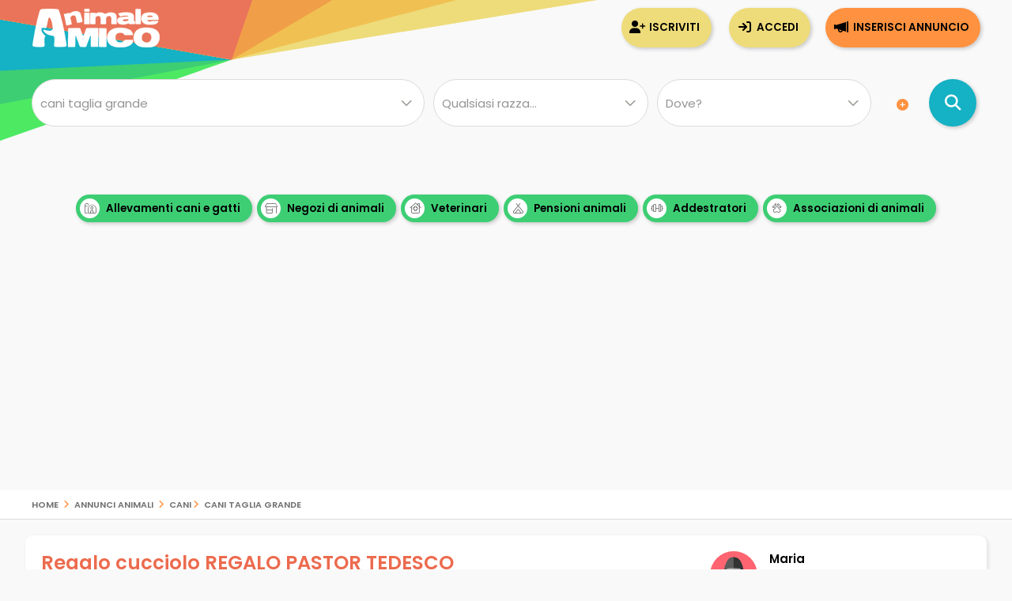

--- FILE ---
content_type: text/html; charset=utf-8
request_url: https://www.google.com/recaptcha/api2/aframe
body_size: 137
content:
<!DOCTYPE HTML><html><head><meta http-equiv="content-type" content="text/html; charset=UTF-8"></head><body><script nonce="Bb_eNlRMgCQ-nXhgI48pQA">/** Anti-fraud and anti-abuse applications only. See google.com/recaptcha */ try{var clients={'sodar':'https://pagead2.googlesyndication.com/pagead/sodar?'};window.addEventListener("message",function(a){try{if(a.source===window.parent){var b=JSON.parse(a.data);var c=clients[b['id']];if(c){var d=document.createElement('img');d.src=c+b['params']+'&rc='+(localStorage.getItem("rc::a")?sessionStorage.getItem("rc::b"):"");window.document.body.appendChild(d);sessionStorage.setItem("rc::e",parseInt(sessionStorage.getItem("rc::e")||0)+1);localStorage.setItem("rc::h",'1768963607241');}}}catch(b){}});window.parent.postMessage("_grecaptcha_ready", "*");}catch(b){}</script></body></html>

--- FILE ---
content_type: application/javascript; charset=utf-8
request_url: https://fundingchoicesmessages.google.com/f/AGSKWxXAjr5si_IKKs-h88eD0Fx9VlA3YZbf-CxTGQUHRZupaHbrH7XXhOWC2IdKecoy8S27H5vxnvYb5vo3wC3Nx_42iPcaltHC5lt4_NQtYA1hXfZo7GSjZ0aoII9iYPT7NZMMpeQZ2uHPAXdzxzodidqL1mYHW6eafDlBiFpa2wh7WTOQb0ocd9G9LRth/_/prod/ads-/publisher.ad./googleads2./im.cams./virtuagirlhd.
body_size: -1290
content:
window['f0e5b859-a978-4a87-9d35-4b8670fb8f8b'] = true;